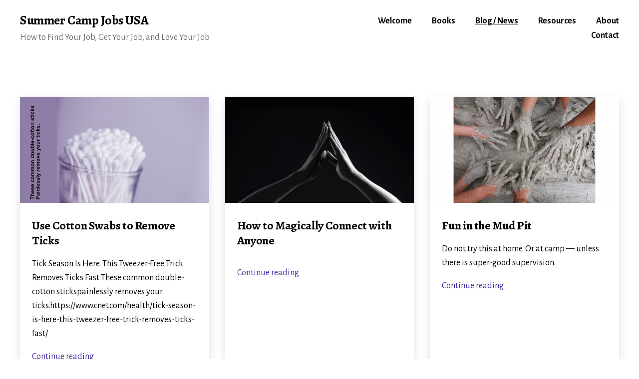

--- FILE ---
content_type: text/css
request_url: https://summercampjobsusa.com/wp-content/plugins/twentig/dist/blocks/common.min.css?ver=be6428226d75d7a7464c
body_size: 1338
content:
body{--tw-block-rounded:16px;--tw-block-border-color:hsla(0,0%,47%,0.26);--tw-block-shadow:0 8px 18px 0 rgba(0,0,0,0.12);--tw-block-shadow-lg:0 16px 26px 0 rgba(0,0,0,0.14);--tw-block-hard-shadow:6px 6px 0 #000;--tw-block-hard-shadow-border:2px solid #000}.tw-shadow{box-shadow:var(--tw-block-shadow)}.entry-content > .wp-block-group.tw-shadow.alignfull{box-shadow:0 12px 12px 0 rgba(0,0,0,0.09);z-index:1}.wp-block-group.tw-border{border:1px solid var(--tw-block-border-color)}.wp-block-group.tw-border.alignfull{border:0;border-top:1px solid var(--tw-block-border-color)}.wp-block-group.tw-hard-shadow{border:var(--tw-block-hard-shadow-border);box-shadow:var(--tw-block-hard-shadow)}.wp-block-group.tw-group-overlap-bottom{padding-bottom:0.01em!important;margin-bottom:0!important}.wp-block-group.tw-group-overlap-bottom > :last-child{margin-bottom:-60px!important;z-index:3;position:relative}.entry-content .tw-group-overlap-bottom + .wp-block-group{margin-top:0}.entry-content .wp-block-group.tw-group-overlap-bottom + .wp-block-group > :first-child{margin-top:60px}.wp-block-group[style*=radius]{overflow:hidden}.has-text-color{--tw-block-border-color:currentColor}.has-text-color :where(.wp-block-image,.wp-block-embed) figcaption{color:currentColor}.tw-img-ratio-20-9{--tw-img-ratio:20/9;--block-img-ratio:45%}.tw-img-ratio-3-2{--tw-img-ratio:3/2;--block-img-ratio:66.66667%}.tw-img-ratio-16-9{--tw-img-ratio:16/9;--block-img-ratio:56.25%}.tw-img-ratio-4-3{--tw-img-ratio:4/3;--block-img-ratio:75%}.tw-img-ratio-1-1{--tw-img-ratio:1/1;--block-img-ratio:100%}.tw-img-ratio-3-4{--tw-img-ratio:3/4;--block-img-ratio:133.33333%}.tw-img-ratio-2-3{--tw-img-ratio:2/3;--block-img-ratio:150%}.tw-img-rounded img{border-radius:var(--tw-block-rounded)}.tw-img-bw img{filter:grayscale(100%)}.tw-img-sepia img{filter:sepia(50%)}.is-style-tw-frame figure,.wp-block-post-featured-image.is-style-tw-frame img,figure:where(.wp-block-image, .wp-block-embed).is-style-tw-frame{display:block;background-color:#fff;padding:12px;box-shadow:var(--tw-block-shadow);box-sizing:border-box}.is-style-tw-frame:is(.wp-block-image,.wp-block-embed) figcaption{text-align:center;margin:0 auto;padding:20px 0 10px;color:#555}figure iframe{max-width:100%}.tw-stretched-link > .wp-block-column,.wp-block-column.tw-stretched-link,.wp-block-latest-posts.tw-stretched-link > li,.wp-block-media-text.tw-stretched-link{position:relative}.wp-block-column.tw-stretched-link a::after,.wp-block-columns.tw-stretched-link > .wp-block-column a::after,.wp-block-cover.tw-stretched-link a:first-of-type::after,.wp-block-latest-posts.tw-stretched-link > li > a::after,.wp-block-media-text.tw-stretched-link a:first-of-type::after{content:"";position:absolute;top:0;right:0;bottom:0;left:0;z-index:1;pointer-events:auto;background-color:transparent}.wp-block-button__link.has-white-background-color{color:#000}.entry-content .tw-eyebrow.tw-eyebrow{font-size:14px!important;text-transform:uppercase;letter-spacing:0.02em;margin-bottom:0}.tw-heading-border-bottom,.tw-heading-dash-bottom{position:relative}.tw-heading-border-bottom::after,.tw-heading-dash-bottom::after{content:"";display:block;height:1px;background-color:currentColor;opacity:0.15;margin:20px 0 0}.tw-heading-dash-bottom::after{width:40px;height:2px;opacity:1}.tw-heading-dash-bottom.has-text-align-left::after{margin:20px auto 0 0}.tw-heading-dash-bottom.has-text-align-center::after{margin:20px auto 0}.tw-heading-dash-bottom.has-text-align-right::after{margin:20px 0 0 auto}.tw-link-hover-underline.tw-link-hover-underline a,a.tw-link-hover-underline{text-decoration-line:none}.tw-link-hover-underline a:is(:hover,:focus),a.tw-link-hover-underline:is(:hover,:focus){text-decoration:underline;text-decoration-thickness:1px}.tw-link-no-underline a,a.tw-link-no-underline{text-decoration:none!important}.tw-text-uppercase{text-transform:uppercase!important}.tw-font-bold{font-weight:700!important}.tw-font-normal{font-weight:400!important}.tw-font-italic{font-style:italic!important}.tw-line-height-tight:not([style*=line-height]){line-height:1.25!important}.tw-letter-spacing-loose{letter-spacing:0.05em!important}.tw-text-shadow{text-shadow:.09375em 0 .1875em rgba(0,0,0,0.25)}.tw-text-gradient.has-background{-webkit-background-clip:text!important;-webkit-text-fill-color:transparent;padding:0}.tw-text-gradient a{display:inline}.tw-highlight-padding mark{box-decoration-break:clone;-webkit-box-decoration-break:clone;padding:0 0.2em}.tw-rounded{border-radius:var(--tw-block-rounded);overflow:hidden}.tw-backdrop-blur{-webkit-backdrop-filter:blur(24px);backdrop-filter:blur(24px)}.tw-height-100{height:100%!important}.tw-width-100{width:100%!important}.tw-align-baseline{align-items:baseline}.tw-layout-inline > *,.tw-layout-inline p{display:inline!important}.tw-ml-auto{margin-left:auto!important}.tw-mr-auto{margin-right:auto!important}.tw-ml-0.tw-ml-0{margin-left:0!important}.tw-mr-0.tw-mr-0{margin-right:0!important}.tw-border-t-0{border-top:0!important}.tw-border-r-0{border-right:0!important}.tw-border-b-0{border-bottom:0!important}.tw-border-l-0{border-left:0!important}.tw-justify-center{justify-content:center}.tw-flex-grow{flex-grow:1}.tw-no-bullet:is(ul,ol){list-style:none;padding-inline-start:0}@media (max-width:1023px){.tw-md-text-left{text-align:left!important}.tw-md-text-center{text-align:center!important}.tw-md-text-right{text-align:right!important}.tw-md-justify-start{justify-content:flex-start!important}.tw-md-justify-center{justify-content:center!important}.tw-md-justify-end{justify-content:flex-end!important}.tw-md-order-first{order:-1}}@media (max-width:767px){.tw-sm-hidden{display:none!important}.tw-sm-text-left{text-align:left!important}.tw-sm-text-center{text-align:center!important}.tw-sm-text-right{text-align:right!important}.tw-sm-justify-start{justify-content:flex-start!important}.tw-sm-justify-center{justify-content:center!important}.tw-sm-justify-end{justify-content:flex-end!important}.tw-sm-order-first{order:-1}}@media (min-width:768px) and (max-width:1023px){.tw-md-hidden{display:none!important}}@media (min-width:1024px){.tw-lg-hidden{display:none!important}}